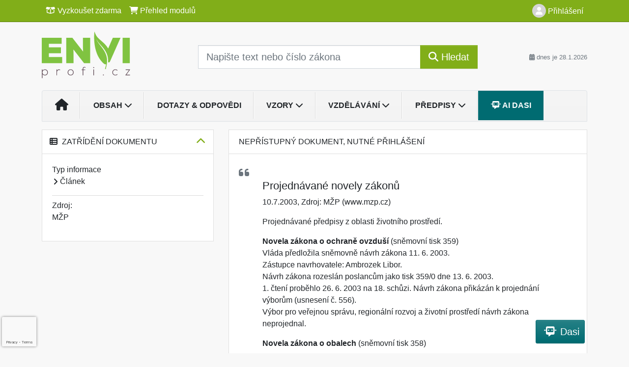

--- FILE ---
content_type: text/html; charset=utf-8
request_url: https://www.google.com/recaptcha/api2/anchor?ar=1&k=6Lc819AmAAAAAF4fYv3dDr0Zb7zNT2a2Cj51YcE9&co=aHR0cHM6Ly93d3cuZW52aXByb2ZpLmN6OjQ0Mw..&hl=en&v=N67nZn4AqZkNcbeMu4prBgzg&size=invisible&anchor-ms=20000&execute-ms=30000&cb=czs3dpdgs3dh
body_size: 48709
content:
<!DOCTYPE HTML><html dir="ltr" lang="en"><head><meta http-equiv="Content-Type" content="text/html; charset=UTF-8">
<meta http-equiv="X-UA-Compatible" content="IE=edge">
<title>reCAPTCHA</title>
<style type="text/css">
/* cyrillic-ext */
@font-face {
  font-family: 'Roboto';
  font-style: normal;
  font-weight: 400;
  font-stretch: 100%;
  src: url(//fonts.gstatic.com/s/roboto/v48/KFO7CnqEu92Fr1ME7kSn66aGLdTylUAMa3GUBHMdazTgWw.woff2) format('woff2');
  unicode-range: U+0460-052F, U+1C80-1C8A, U+20B4, U+2DE0-2DFF, U+A640-A69F, U+FE2E-FE2F;
}
/* cyrillic */
@font-face {
  font-family: 'Roboto';
  font-style: normal;
  font-weight: 400;
  font-stretch: 100%;
  src: url(//fonts.gstatic.com/s/roboto/v48/KFO7CnqEu92Fr1ME7kSn66aGLdTylUAMa3iUBHMdazTgWw.woff2) format('woff2');
  unicode-range: U+0301, U+0400-045F, U+0490-0491, U+04B0-04B1, U+2116;
}
/* greek-ext */
@font-face {
  font-family: 'Roboto';
  font-style: normal;
  font-weight: 400;
  font-stretch: 100%;
  src: url(//fonts.gstatic.com/s/roboto/v48/KFO7CnqEu92Fr1ME7kSn66aGLdTylUAMa3CUBHMdazTgWw.woff2) format('woff2');
  unicode-range: U+1F00-1FFF;
}
/* greek */
@font-face {
  font-family: 'Roboto';
  font-style: normal;
  font-weight: 400;
  font-stretch: 100%;
  src: url(//fonts.gstatic.com/s/roboto/v48/KFO7CnqEu92Fr1ME7kSn66aGLdTylUAMa3-UBHMdazTgWw.woff2) format('woff2');
  unicode-range: U+0370-0377, U+037A-037F, U+0384-038A, U+038C, U+038E-03A1, U+03A3-03FF;
}
/* math */
@font-face {
  font-family: 'Roboto';
  font-style: normal;
  font-weight: 400;
  font-stretch: 100%;
  src: url(//fonts.gstatic.com/s/roboto/v48/KFO7CnqEu92Fr1ME7kSn66aGLdTylUAMawCUBHMdazTgWw.woff2) format('woff2');
  unicode-range: U+0302-0303, U+0305, U+0307-0308, U+0310, U+0312, U+0315, U+031A, U+0326-0327, U+032C, U+032F-0330, U+0332-0333, U+0338, U+033A, U+0346, U+034D, U+0391-03A1, U+03A3-03A9, U+03B1-03C9, U+03D1, U+03D5-03D6, U+03F0-03F1, U+03F4-03F5, U+2016-2017, U+2034-2038, U+203C, U+2040, U+2043, U+2047, U+2050, U+2057, U+205F, U+2070-2071, U+2074-208E, U+2090-209C, U+20D0-20DC, U+20E1, U+20E5-20EF, U+2100-2112, U+2114-2115, U+2117-2121, U+2123-214F, U+2190, U+2192, U+2194-21AE, U+21B0-21E5, U+21F1-21F2, U+21F4-2211, U+2213-2214, U+2216-22FF, U+2308-230B, U+2310, U+2319, U+231C-2321, U+2336-237A, U+237C, U+2395, U+239B-23B7, U+23D0, U+23DC-23E1, U+2474-2475, U+25AF, U+25B3, U+25B7, U+25BD, U+25C1, U+25CA, U+25CC, U+25FB, U+266D-266F, U+27C0-27FF, U+2900-2AFF, U+2B0E-2B11, U+2B30-2B4C, U+2BFE, U+3030, U+FF5B, U+FF5D, U+1D400-1D7FF, U+1EE00-1EEFF;
}
/* symbols */
@font-face {
  font-family: 'Roboto';
  font-style: normal;
  font-weight: 400;
  font-stretch: 100%;
  src: url(//fonts.gstatic.com/s/roboto/v48/KFO7CnqEu92Fr1ME7kSn66aGLdTylUAMaxKUBHMdazTgWw.woff2) format('woff2');
  unicode-range: U+0001-000C, U+000E-001F, U+007F-009F, U+20DD-20E0, U+20E2-20E4, U+2150-218F, U+2190, U+2192, U+2194-2199, U+21AF, U+21E6-21F0, U+21F3, U+2218-2219, U+2299, U+22C4-22C6, U+2300-243F, U+2440-244A, U+2460-24FF, U+25A0-27BF, U+2800-28FF, U+2921-2922, U+2981, U+29BF, U+29EB, U+2B00-2BFF, U+4DC0-4DFF, U+FFF9-FFFB, U+10140-1018E, U+10190-1019C, U+101A0, U+101D0-101FD, U+102E0-102FB, U+10E60-10E7E, U+1D2C0-1D2D3, U+1D2E0-1D37F, U+1F000-1F0FF, U+1F100-1F1AD, U+1F1E6-1F1FF, U+1F30D-1F30F, U+1F315, U+1F31C, U+1F31E, U+1F320-1F32C, U+1F336, U+1F378, U+1F37D, U+1F382, U+1F393-1F39F, U+1F3A7-1F3A8, U+1F3AC-1F3AF, U+1F3C2, U+1F3C4-1F3C6, U+1F3CA-1F3CE, U+1F3D4-1F3E0, U+1F3ED, U+1F3F1-1F3F3, U+1F3F5-1F3F7, U+1F408, U+1F415, U+1F41F, U+1F426, U+1F43F, U+1F441-1F442, U+1F444, U+1F446-1F449, U+1F44C-1F44E, U+1F453, U+1F46A, U+1F47D, U+1F4A3, U+1F4B0, U+1F4B3, U+1F4B9, U+1F4BB, U+1F4BF, U+1F4C8-1F4CB, U+1F4D6, U+1F4DA, U+1F4DF, U+1F4E3-1F4E6, U+1F4EA-1F4ED, U+1F4F7, U+1F4F9-1F4FB, U+1F4FD-1F4FE, U+1F503, U+1F507-1F50B, U+1F50D, U+1F512-1F513, U+1F53E-1F54A, U+1F54F-1F5FA, U+1F610, U+1F650-1F67F, U+1F687, U+1F68D, U+1F691, U+1F694, U+1F698, U+1F6AD, U+1F6B2, U+1F6B9-1F6BA, U+1F6BC, U+1F6C6-1F6CF, U+1F6D3-1F6D7, U+1F6E0-1F6EA, U+1F6F0-1F6F3, U+1F6F7-1F6FC, U+1F700-1F7FF, U+1F800-1F80B, U+1F810-1F847, U+1F850-1F859, U+1F860-1F887, U+1F890-1F8AD, U+1F8B0-1F8BB, U+1F8C0-1F8C1, U+1F900-1F90B, U+1F93B, U+1F946, U+1F984, U+1F996, U+1F9E9, U+1FA00-1FA6F, U+1FA70-1FA7C, U+1FA80-1FA89, U+1FA8F-1FAC6, U+1FACE-1FADC, U+1FADF-1FAE9, U+1FAF0-1FAF8, U+1FB00-1FBFF;
}
/* vietnamese */
@font-face {
  font-family: 'Roboto';
  font-style: normal;
  font-weight: 400;
  font-stretch: 100%;
  src: url(//fonts.gstatic.com/s/roboto/v48/KFO7CnqEu92Fr1ME7kSn66aGLdTylUAMa3OUBHMdazTgWw.woff2) format('woff2');
  unicode-range: U+0102-0103, U+0110-0111, U+0128-0129, U+0168-0169, U+01A0-01A1, U+01AF-01B0, U+0300-0301, U+0303-0304, U+0308-0309, U+0323, U+0329, U+1EA0-1EF9, U+20AB;
}
/* latin-ext */
@font-face {
  font-family: 'Roboto';
  font-style: normal;
  font-weight: 400;
  font-stretch: 100%;
  src: url(//fonts.gstatic.com/s/roboto/v48/KFO7CnqEu92Fr1ME7kSn66aGLdTylUAMa3KUBHMdazTgWw.woff2) format('woff2');
  unicode-range: U+0100-02BA, U+02BD-02C5, U+02C7-02CC, U+02CE-02D7, U+02DD-02FF, U+0304, U+0308, U+0329, U+1D00-1DBF, U+1E00-1E9F, U+1EF2-1EFF, U+2020, U+20A0-20AB, U+20AD-20C0, U+2113, U+2C60-2C7F, U+A720-A7FF;
}
/* latin */
@font-face {
  font-family: 'Roboto';
  font-style: normal;
  font-weight: 400;
  font-stretch: 100%;
  src: url(//fonts.gstatic.com/s/roboto/v48/KFO7CnqEu92Fr1ME7kSn66aGLdTylUAMa3yUBHMdazQ.woff2) format('woff2');
  unicode-range: U+0000-00FF, U+0131, U+0152-0153, U+02BB-02BC, U+02C6, U+02DA, U+02DC, U+0304, U+0308, U+0329, U+2000-206F, U+20AC, U+2122, U+2191, U+2193, U+2212, U+2215, U+FEFF, U+FFFD;
}
/* cyrillic-ext */
@font-face {
  font-family: 'Roboto';
  font-style: normal;
  font-weight: 500;
  font-stretch: 100%;
  src: url(//fonts.gstatic.com/s/roboto/v48/KFO7CnqEu92Fr1ME7kSn66aGLdTylUAMa3GUBHMdazTgWw.woff2) format('woff2');
  unicode-range: U+0460-052F, U+1C80-1C8A, U+20B4, U+2DE0-2DFF, U+A640-A69F, U+FE2E-FE2F;
}
/* cyrillic */
@font-face {
  font-family: 'Roboto';
  font-style: normal;
  font-weight: 500;
  font-stretch: 100%;
  src: url(//fonts.gstatic.com/s/roboto/v48/KFO7CnqEu92Fr1ME7kSn66aGLdTylUAMa3iUBHMdazTgWw.woff2) format('woff2');
  unicode-range: U+0301, U+0400-045F, U+0490-0491, U+04B0-04B1, U+2116;
}
/* greek-ext */
@font-face {
  font-family: 'Roboto';
  font-style: normal;
  font-weight: 500;
  font-stretch: 100%;
  src: url(//fonts.gstatic.com/s/roboto/v48/KFO7CnqEu92Fr1ME7kSn66aGLdTylUAMa3CUBHMdazTgWw.woff2) format('woff2');
  unicode-range: U+1F00-1FFF;
}
/* greek */
@font-face {
  font-family: 'Roboto';
  font-style: normal;
  font-weight: 500;
  font-stretch: 100%;
  src: url(//fonts.gstatic.com/s/roboto/v48/KFO7CnqEu92Fr1ME7kSn66aGLdTylUAMa3-UBHMdazTgWw.woff2) format('woff2');
  unicode-range: U+0370-0377, U+037A-037F, U+0384-038A, U+038C, U+038E-03A1, U+03A3-03FF;
}
/* math */
@font-face {
  font-family: 'Roboto';
  font-style: normal;
  font-weight: 500;
  font-stretch: 100%;
  src: url(//fonts.gstatic.com/s/roboto/v48/KFO7CnqEu92Fr1ME7kSn66aGLdTylUAMawCUBHMdazTgWw.woff2) format('woff2');
  unicode-range: U+0302-0303, U+0305, U+0307-0308, U+0310, U+0312, U+0315, U+031A, U+0326-0327, U+032C, U+032F-0330, U+0332-0333, U+0338, U+033A, U+0346, U+034D, U+0391-03A1, U+03A3-03A9, U+03B1-03C9, U+03D1, U+03D5-03D6, U+03F0-03F1, U+03F4-03F5, U+2016-2017, U+2034-2038, U+203C, U+2040, U+2043, U+2047, U+2050, U+2057, U+205F, U+2070-2071, U+2074-208E, U+2090-209C, U+20D0-20DC, U+20E1, U+20E5-20EF, U+2100-2112, U+2114-2115, U+2117-2121, U+2123-214F, U+2190, U+2192, U+2194-21AE, U+21B0-21E5, U+21F1-21F2, U+21F4-2211, U+2213-2214, U+2216-22FF, U+2308-230B, U+2310, U+2319, U+231C-2321, U+2336-237A, U+237C, U+2395, U+239B-23B7, U+23D0, U+23DC-23E1, U+2474-2475, U+25AF, U+25B3, U+25B7, U+25BD, U+25C1, U+25CA, U+25CC, U+25FB, U+266D-266F, U+27C0-27FF, U+2900-2AFF, U+2B0E-2B11, U+2B30-2B4C, U+2BFE, U+3030, U+FF5B, U+FF5D, U+1D400-1D7FF, U+1EE00-1EEFF;
}
/* symbols */
@font-face {
  font-family: 'Roboto';
  font-style: normal;
  font-weight: 500;
  font-stretch: 100%;
  src: url(//fonts.gstatic.com/s/roboto/v48/KFO7CnqEu92Fr1ME7kSn66aGLdTylUAMaxKUBHMdazTgWw.woff2) format('woff2');
  unicode-range: U+0001-000C, U+000E-001F, U+007F-009F, U+20DD-20E0, U+20E2-20E4, U+2150-218F, U+2190, U+2192, U+2194-2199, U+21AF, U+21E6-21F0, U+21F3, U+2218-2219, U+2299, U+22C4-22C6, U+2300-243F, U+2440-244A, U+2460-24FF, U+25A0-27BF, U+2800-28FF, U+2921-2922, U+2981, U+29BF, U+29EB, U+2B00-2BFF, U+4DC0-4DFF, U+FFF9-FFFB, U+10140-1018E, U+10190-1019C, U+101A0, U+101D0-101FD, U+102E0-102FB, U+10E60-10E7E, U+1D2C0-1D2D3, U+1D2E0-1D37F, U+1F000-1F0FF, U+1F100-1F1AD, U+1F1E6-1F1FF, U+1F30D-1F30F, U+1F315, U+1F31C, U+1F31E, U+1F320-1F32C, U+1F336, U+1F378, U+1F37D, U+1F382, U+1F393-1F39F, U+1F3A7-1F3A8, U+1F3AC-1F3AF, U+1F3C2, U+1F3C4-1F3C6, U+1F3CA-1F3CE, U+1F3D4-1F3E0, U+1F3ED, U+1F3F1-1F3F3, U+1F3F5-1F3F7, U+1F408, U+1F415, U+1F41F, U+1F426, U+1F43F, U+1F441-1F442, U+1F444, U+1F446-1F449, U+1F44C-1F44E, U+1F453, U+1F46A, U+1F47D, U+1F4A3, U+1F4B0, U+1F4B3, U+1F4B9, U+1F4BB, U+1F4BF, U+1F4C8-1F4CB, U+1F4D6, U+1F4DA, U+1F4DF, U+1F4E3-1F4E6, U+1F4EA-1F4ED, U+1F4F7, U+1F4F9-1F4FB, U+1F4FD-1F4FE, U+1F503, U+1F507-1F50B, U+1F50D, U+1F512-1F513, U+1F53E-1F54A, U+1F54F-1F5FA, U+1F610, U+1F650-1F67F, U+1F687, U+1F68D, U+1F691, U+1F694, U+1F698, U+1F6AD, U+1F6B2, U+1F6B9-1F6BA, U+1F6BC, U+1F6C6-1F6CF, U+1F6D3-1F6D7, U+1F6E0-1F6EA, U+1F6F0-1F6F3, U+1F6F7-1F6FC, U+1F700-1F7FF, U+1F800-1F80B, U+1F810-1F847, U+1F850-1F859, U+1F860-1F887, U+1F890-1F8AD, U+1F8B0-1F8BB, U+1F8C0-1F8C1, U+1F900-1F90B, U+1F93B, U+1F946, U+1F984, U+1F996, U+1F9E9, U+1FA00-1FA6F, U+1FA70-1FA7C, U+1FA80-1FA89, U+1FA8F-1FAC6, U+1FACE-1FADC, U+1FADF-1FAE9, U+1FAF0-1FAF8, U+1FB00-1FBFF;
}
/* vietnamese */
@font-face {
  font-family: 'Roboto';
  font-style: normal;
  font-weight: 500;
  font-stretch: 100%;
  src: url(//fonts.gstatic.com/s/roboto/v48/KFO7CnqEu92Fr1ME7kSn66aGLdTylUAMa3OUBHMdazTgWw.woff2) format('woff2');
  unicode-range: U+0102-0103, U+0110-0111, U+0128-0129, U+0168-0169, U+01A0-01A1, U+01AF-01B0, U+0300-0301, U+0303-0304, U+0308-0309, U+0323, U+0329, U+1EA0-1EF9, U+20AB;
}
/* latin-ext */
@font-face {
  font-family: 'Roboto';
  font-style: normal;
  font-weight: 500;
  font-stretch: 100%;
  src: url(//fonts.gstatic.com/s/roboto/v48/KFO7CnqEu92Fr1ME7kSn66aGLdTylUAMa3KUBHMdazTgWw.woff2) format('woff2');
  unicode-range: U+0100-02BA, U+02BD-02C5, U+02C7-02CC, U+02CE-02D7, U+02DD-02FF, U+0304, U+0308, U+0329, U+1D00-1DBF, U+1E00-1E9F, U+1EF2-1EFF, U+2020, U+20A0-20AB, U+20AD-20C0, U+2113, U+2C60-2C7F, U+A720-A7FF;
}
/* latin */
@font-face {
  font-family: 'Roboto';
  font-style: normal;
  font-weight: 500;
  font-stretch: 100%;
  src: url(//fonts.gstatic.com/s/roboto/v48/KFO7CnqEu92Fr1ME7kSn66aGLdTylUAMa3yUBHMdazQ.woff2) format('woff2');
  unicode-range: U+0000-00FF, U+0131, U+0152-0153, U+02BB-02BC, U+02C6, U+02DA, U+02DC, U+0304, U+0308, U+0329, U+2000-206F, U+20AC, U+2122, U+2191, U+2193, U+2212, U+2215, U+FEFF, U+FFFD;
}
/* cyrillic-ext */
@font-face {
  font-family: 'Roboto';
  font-style: normal;
  font-weight: 900;
  font-stretch: 100%;
  src: url(//fonts.gstatic.com/s/roboto/v48/KFO7CnqEu92Fr1ME7kSn66aGLdTylUAMa3GUBHMdazTgWw.woff2) format('woff2');
  unicode-range: U+0460-052F, U+1C80-1C8A, U+20B4, U+2DE0-2DFF, U+A640-A69F, U+FE2E-FE2F;
}
/* cyrillic */
@font-face {
  font-family: 'Roboto';
  font-style: normal;
  font-weight: 900;
  font-stretch: 100%;
  src: url(//fonts.gstatic.com/s/roboto/v48/KFO7CnqEu92Fr1ME7kSn66aGLdTylUAMa3iUBHMdazTgWw.woff2) format('woff2');
  unicode-range: U+0301, U+0400-045F, U+0490-0491, U+04B0-04B1, U+2116;
}
/* greek-ext */
@font-face {
  font-family: 'Roboto';
  font-style: normal;
  font-weight: 900;
  font-stretch: 100%;
  src: url(//fonts.gstatic.com/s/roboto/v48/KFO7CnqEu92Fr1ME7kSn66aGLdTylUAMa3CUBHMdazTgWw.woff2) format('woff2');
  unicode-range: U+1F00-1FFF;
}
/* greek */
@font-face {
  font-family: 'Roboto';
  font-style: normal;
  font-weight: 900;
  font-stretch: 100%;
  src: url(//fonts.gstatic.com/s/roboto/v48/KFO7CnqEu92Fr1ME7kSn66aGLdTylUAMa3-UBHMdazTgWw.woff2) format('woff2');
  unicode-range: U+0370-0377, U+037A-037F, U+0384-038A, U+038C, U+038E-03A1, U+03A3-03FF;
}
/* math */
@font-face {
  font-family: 'Roboto';
  font-style: normal;
  font-weight: 900;
  font-stretch: 100%;
  src: url(//fonts.gstatic.com/s/roboto/v48/KFO7CnqEu92Fr1ME7kSn66aGLdTylUAMawCUBHMdazTgWw.woff2) format('woff2');
  unicode-range: U+0302-0303, U+0305, U+0307-0308, U+0310, U+0312, U+0315, U+031A, U+0326-0327, U+032C, U+032F-0330, U+0332-0333, U+0338, U+033A, U+0346, U+034D, U+0391-03A1, U+03A3-03A9, U+03B1-03C9, U+03D1, U+03D5-03D6, U+03F0-03F1, U+03F4-03F5, U+2016-2017, U+2034-2038, U+203C, U+2040, U+2043, U+2047, U+2050, U+2057, U+205F, U+2070-2071, U+2074-208E, U+2090-209C, U+20D0-20DC, U+20E1, U+20E5-20EF, U+2100-2112, U+2114-2115, U+2117-2121, U+2123-214F, U+2190, U+2192, U+2194-21AE, U+21B0-21E5, U+21F1-21F2, U+21F4-2211, U+2213-2214, U+2216-22FF, U+2308-230B, U+2310, U+2319, U+231C-2321, U+2336-237A, U+237C, U+2395, U+239B-23B7, U+23D0, U+23DC-23E1, U+2474-2475, U+25AF, U+25B3, U+25B7, U+25BD, U+25C1, U+25CA, U+25CC, U+25FB, U+266D-266F, U+27C0-27FF, U+2900-2AFF, U+2B0E-2B11, U+2B30-2B4C, U+2BFE, U+3030, U+FF5B, U+FF5D, U+1D400-1D7FF, U+1EE00-1EEFF;
}
/* symbols */
@font-face {
  font-family: 'Roboto';
  font-style: normal;
  font-weight: 900;
  font-stretch: 100%;
  src: url(//fonts.gstatic.com/s/roboto/v48/KFO7CnqEu92Fr1ME7kSn66aGLdTylUAMaxKUBHMdazTgWw.woff2) format('woff2');
  unicode-range: U+0001-000C, U+000E-001F, U+007F-009F, U+20DD-20E0, U+20E2-20E4, U+2150-218F, U+2190, U+2192, U+2194-2199, U+21AF, U+21E6-21F0, U+21F3, U+2218-2219, U+2299, U+22C4-22C6, U+2300-243F, U+2440-244A, U+2460-24FF, U+25A0-27BF, U+2800-28FF, U+2921-2922, U+2981, U+29BF, U+29EB, U+2B00-2BFF, U+4DC0-4DFF, U+FFF9-FFFB, U+10140-1018E, U+10190-1019C, U+101A0, U+101D0-101FD, U+102E0-102FB, U+10E60-10E7E, U+1D2C0-1D2D3, U+1D2E0-1D37F, U+1F000-1F0FF, U+1F100-1F1AD, U+1F1E6-1F1FF, U+1F30D-1F30F, U+1F315, U+1F31C, U+1F31E, U+1F320-1F32C, U+1F336, U+1F378, U+1F37D, U+1F382, U+1F393-1F39F, U+1F3A7-1F3A8, U+1F3AC-1F3AF, U+1F3C2, U+1F3C4-1F3C6, U+1F3CA-1F3CE, U+1F3D4-1F3E0, U+1F3ED, U+1F3F1-1F3F3, U+1F3F5-1F3F7, U+1F408, U+1F415, U+1F41F, U+1F426, U+1F43F, U+1F441-1F442, U+1F444, U+1F446-1F449, U+1F44C-1F44E, U+1F453, U+1F46A, U+1F47D, U+1F4A3, U+1F4B0, U+1F4B3, U+1F4B9, U+1F4BB, U+1F4BF, U+1F4C8-1F4CB, U+1F4D6, U+1F4DA, U+1F4DF, U+1F4E3-1F4E6, U+1F4EA-1F4ED, U+1F4F7, U+1F4F9-1F4FB, U+1F4FD-1F4FE, U+1F503, U+1F507-1F50B, U+1F50D, U+1F512-1F513, U+1F53E-1F54A, U+1F54F-1F5FA, U+1F610, U+1F650-1F67F, U+1F687, U+1F68D, U+1F691, U+1F694, U+1F698, U+1F6AD, U+1F6B2, U+1F6B9-1F6BA, U+1F6BC, U+1F6C6-1F6CF, U+1F6D3-1F6D7, U+1F6E0-1F6EA, U+1F6F0-1F6F3, U+1F6F7-1F6FC, U+1F700-1F7FF, U+1F800-1F80B, U+1F810-1F847, U+1F850-1F859, U+1F860-1F887, U+1F890-1F8AD, U+1F8B0-1F8BB, U+1F8C0-1F8C1, U+1F900-1F90B, U+1F93B, U+1F946, U+1F984, U+1F996, U+1F9E9, U+1FA00-1FA6F, U+1FA70-1FA7C, U+1FA80-1FA89, U+1FA8F-1FAC6, U+1FACE-1FADC, U+1FADF-1FAE9, U+1FAF0-1FAF8, U+1FB00-1FBFF;
}
/* vietnamese */
@font-face {
  font-family: 'Roboto';
  font-style: normal;
  font-weight: 900;
  font-stretch: 100%;
  src: url(//fonts.gstatic.com/s/roboto/v48/KFO7CnqEu92Fr1ME7kSn66aGLdTylUAMa3OUBHMdazTgWw.woff2) format('woff2');
  unicode-range: U+0102-0103, U+0110-0111, U+0128-0129, U+0168-0169, U+01A0-01A1, U+01AF-01B0, U+0300-0301, U+0303-0304, U+0308-0309, U+0323, U+0329, U+1EA0-1EF9, U+20AB;
}
/* latin-ext */
@font-face {
  font-family: 'Roboto';
  font-style: normal;
  font-weight: 900;
  font-stretch: 100%;
  src: url(//fonts.gstatic.com/s/roboto/v48/KFO7CnqEu92Fr1ME7kSn66aGLdTylUAMa3KUBHMdazTgWw.woff2) format('woff2');
  unicode-range: U+0100-02BA, U+02BD-02C5, U+02C7-02CC, U+02CE-02D7, U+02DD-02FF, U+0304, U+0308, U+0329, U+1D00-1DBF, U+1E00-1E9F, U+1EF2-1EFF, U+2020, U+20A0-20AB, U+20AD-20C0, U+2113, U+2C60-2C7F, U+A720-A7FF;
}
/* latin */
@font-face {
  font-family: 'Roboto';
  font-style: normal;
  font-weight: 900;
  font-stretch: 100%;
  src: url(//fonts.gstatic.com/s/roboto/v48/KFO7CnqEu92Fr1ME7kSn66aGLdTylUAMa3yUBHMdazQ.woff2) format('woff2');
  unicode-range: U+0000-00FF, U+0131, U+0152-0153, U+02BB-02BC, U+02C6, U+02DA, U+02DC, U+0304, U+0308, U+0329, U+2000-206F, U+20AC, U+2122, U+2191, U+2193, U+2212, U+2215, U+FEFF, U+FFFD;
}

</style>
<link rel="stylesheet" type="text/css" href="https://www.gstatic.com/recaptcha/releases/N67nZn4AqZkNcbeMu4prBgzg/styles__ltr.css">
<script nonce="VEjxypZDJtQIkzjazUpQ2w" type="text/javascript">window['__recaptcha_api'] = 'https://www.google.com/recaptcha/api2/';</script>
<script type="text/javascript" src="https://www.gstatic.com/recaptcha/releases/N67nZn4AqZkNcbeMu4prBgzg/recaptcha__en.js" nonce="VEjxypZDJtQIkzjazUpQ2w">
      
    </script></head>
<body><div id="rc-anchor-alert" class="rc-anchor-alert"></div>
<input type="hidden" id="recaptcha-token" value="[base64]">
<script type="text/javascript" nonce="VEjxypZDJtQIkzjazUpQ2w">
      recaptcha.anchor.Main.init("[\x22ainput\x22,[\x22bgdata\x22,\x22\x22,\[base64]/[base64]/[base64]/[base64]/[base64]/UltsKytdPUU6KEU8MjA0OD9SW2wrK109RT4+NnwxOTI6KChFJjY0NTEyKT09NTUyOTYmJk0rMTxjLmxlbmd0aCYmKGMuY2hhckNvZGVBdChNKzEpJjY0NTEyKT09NTYzMjA/[base64]/[base64]/[base64]/[base64]/[base64]/[base64]/[base64]\x22,\[base64]\\u003d\x22,\[base64]/[base64]/wo3Csi5xP8OtbCx9w5vDgXbDs8Ovw6NpwrjCuMOiHWtBasOOwoPDpsK5McOxw6Frw7sTw4dNEcO4w7HCjsOyw4rCgsOgwocEEsOhOWbChiRPwoUmw6pzFcKeJCtBAgTCkMK9Vw5qDn9wwpEpwpzCqDPCpnJuwo8+LcOfTMOAwoNBbcOmDmk8woXChsKjRsOrwr/DqkdKA8KGw4zCvsOuUBTDksOqUMO7w5zDjMK4HMOKSsOSwrjDu20Pw78ewqnDrl5HTsKRbzh0w7zCuC3CucOHSsOvXcOvw6vCt8OLRMKkwqXDnMOnwrNnZkMrwrnCisK7w5FKfsOWTcKDwolXS8KlwqFaw6/Ck8Owc8Ogw47DsMKzKW7Dmg/Dg8Kew7jCvcKTa0twO8O8RsOrwpgkwpQwMlMkBDhiwqzCh3PCu8K5cTzDs0vClGsyVHXDhC4FC8KiSMOFEGvCjUvDsMKCwo9lwrMxFATCtsK8w4oDDErCthLDuFJpJMO/[base64]/DisKxdS5RF8OsLsOYDXTCu8OiwoRqCMO0MwsPwrDCs8OqZ8OAw7TCoW/CmVgmGSYORVDDqcKfwpLCqG82WsONJ8OPw5bDrsOZBcOnw7U+E8O3wpsQwq9owo/ChcKJBMKlwqfDgMO1XcO6w43DiMOxw6/DgnvDgx9Mw4tmAMKtwr7CtsKuTMKww7fDlcO7OCYSw7/DrMOjIsKBRcKnwrEgYsOhNcK+w65lScOBAxx0wrDCscOoGRpjC8KIwqTDnwprSALDnsKIL8O6dEc6RUTDpMKBPBcfTUI3L8KTe3vDmMK5csKQBMOrwojCsMO2QyLCgGVEw4rDpcOgwpjCg8OqdVrDkWfDgsKdwqQ/RS3CscOdw5nCqcKiBMKpw7UEUFLCsSFAXiPDscO0JyrDvnTDuSxhwpFrcgLCsHEFw7jDrwssw7bDhMKnw6zCvCLDqMK5w5dowrHDvMOAw6EOw6ZnwpbDvzjCvcOXZBBRCsOUJDstLMOiwoHCvsOxw7vCvcKzw53Cr8KgST7DkcO/[base64]/DkMOkJcK2wqDCgMKIZSvDvWHDtsKjSsKYworCqDVww7PDoMOjw6dUXMKCA33DrcKxUl1ywp/CkxZeG8KUwqdCRsKaw6tNwps9wpYZwrwNLcKhw7jCoMKSw6nDrMKLDx7DtWLDqxLChjNAw7PCijk/OsKow4N7PsKiJwR6MT58V8KgwrLDnsOlw7zCk8K0CcOdCVhiOcKeSigxwonDhsKPw6HDi8O6wq9bw7xSOcKDwrPDuy/Ds0oAw5dVw4FiwoXCt2kRJ3JHwrhdw5bCj8KSQ1gGXcOcw7sWMUJ7woNTw7UALVcQwrnCiHrDgXM6SMKiahHCmcObOnxtGH/DhcOswrTCuwQCeMO0w5rCghtoJ3zDiSrDt10Lwp9NLMK3w6rCqcK+Lxolw4jChg3CiDBawp8Nw43CnF48WDsnwrrCs8KWJMKuHRHCtXjDqMK2wpLCp2htWcKeQFbDtCjCnMOfwoZ6aB/CvcK9bTI7LSHDscO7wqpyw6LDhsOHw6rCm8OMwo/CjwXCoG0OKkJNw53ChcOxJyLDqcOSwqdbw4HDmsO5wobCpMO8w5bClsONwpPCicKkOsOrd8KUwrzCj116w5jCpQcbUMOoIg8SEsO8w6xywppmw5jDlMOxH3xnwq8mYMO/wqJ8w5HCi1HCr1fCh0BvwqnCqF9Tw4d4CGXCmHvDgMOXFMOuajYiWcKQesOwM2jDjR/CvMKsThrDrsONwrnCoyUBb8OjZcOdw5csY8KIwqvCpAwpw5/CmMObJRzDsxXDpMKlw6DDuDvDomQJfMKSMwDDjUfClMOaw4cuPcKHKTUSScKDw4/CpyrCvcK+DcOUw6XDlcK6wp1jcgjCrQbDkTgawqR5wr/DgMKGw4HCkMKywpLDgDhrTsKWRUwkQm/Di1p/[base64]/wrgjIMOyEMKJDsKyRD4yCMOVDEhWMhrCmgDDsBdDFsOJw6fDmMOww4AQMG7DrEEhwojDtBnCnEJ9wp3DmMKiMCLDhwnChMOjJmHDtlDCtMOjFsOiQMOhw4/[base64]/[base64]/CgizDsVBawoTCu1HCuCrCu8K9w5wewoEhP3seD8OQw6/[base64]/CnwTCq1/Cs3pUDsKTYMOeIl3DtcKkworDvMKCXQ7CmE0aAsOIUcOlw5p7w5TCs8ObN8O5w4jCjTTCoC/Cq2kDfsKfUDM7w5XCn15lTsOgwqPCmHLDqAcrwqxxwoY+CEzCjX/Dp0jDhQbDpVjDjDDCqsO3w5Mrw4N2w6PCpn5vwohfwp/[base64]/Cl8OUb8O2acK5w5jDmMKfwpo8w50fw5vDuXEJwpXCjQzCsMKWwr9YwpDCsMOCTEHCpcOsEwbDr17CjcKzPnHCoMOsw6XDsHUQwpRTw6Z+FMKgFll3UzQGw5VawrvCsi8xTsKLMMK4acOSw6XCksO/PCrCvsONZsK8HMKXwr8ow6trwpfCpcO4w7IMwp/DisKLw7sbwpjDrmnCuzAYwqgvwo9ew4/[base64]/DksKVw6Ekw7HDlR7DngF/wpHDti94P0AQwoUDwpTDg8Kvw48Fw51eT8KNdlk2MxV4Rl/CsMOrw5RAwogTw5jDs8OFEsOdXcK+HE3Cjk/DtcK8SlomCGFUw7wKFX/[base64]/[base64]/wo/CuCwQwqsjI2fCvcO4w5nCgk3CgyPDrwhew4nDssKRwocaw4p6PhfCv8Kuwq7DocOcb8KbCMOhwoYSw6ZtUyzDtMKrwqvDkCAad1zCoMOGcMO3w6FzwrvDulYYDcKJJcOsOmXCuGA6Sn/DqlvDjsOHwrsgMcK1AMKgw4I5NMKDO8O7w5zCvWTDkcOCw5sobsOFVDY8BsK1w7vCp8ONw7/[base64]/DgcKyW8Ocwo4Pw4MkCW3Dt8KTPhs/fh3Cj1HDpsKIw5fCn8Oaw6XCq8O2ZcKbwq/DnSPDghHCmmMcwrbDtsKkQ8K1BMKmHkczwoQ3wq4icTTDmhtUw57Ci23Cu01rwpTDpSDDp35ww6HDuT8iwqMSw6zDjBDCrxwXw6TCgSBPI3A3XXrDjzMHLcOlFnnChsOiAcOwwrx8H8KRwpnCgMOCw4DCmBvCplwhOXg6BnJlw4jDhTphSh/Dpm1Swr3Dj8O6w5IuTsO4wrHDkRtyHMKEQyrCuGvDhmJswrTDgsKrPBVEw6fDtDDCv8OzC8KRw4MfwoIdw48YWsOxBsKkw63Ds8KPDzFGw5HDpMKrw5kVMcOGw6/CikfCpMOkw7w0w6LDvsKTw6nCncKMw5fDksKfw5ZWwpbDk8Ohc3gQZMKUwp7DjMOIw7kKHDsfwqlecV/DrhDDrsKLw53Cg8KpCMK+dhTCh1cPw4x4w7FwwqHCpQLDhMOHUAvDoX/DgMK/wpDDhQDDqmvCj8Opw7FcLFPCr2khwpEAw5srw4NeAMKJFh14w5TCrsKgw4PCuwXCtibCrTrCk1rCsEdPAsOTXgRAKsOfwoLDiyhmw7XDuxfCtsOVBsKFcn7CjMK6wr/DpCXDkyVkw7TCuhtLY3pNwodwNsOpFMKXw63CnkfCm3DDqMKKXsK/SAJYVUE7w5/DksOGw4nCoxxofSbDrUQOAsOPVQ9VckTDkmzDhn0uwrQEw5cKPcKCw6Vgw6ktw6hCQMOHSjMgGA3CpmPCrDEWXiE6AjnDpMK2w7INw6XDocO1w7hywoTCn8KROCF5wrnCtBfCsmlpcsKKSsKJwp/Cj8Kzwq3CtMO7YlLDmsKhRFfDvzN2YG9iwoddwoomw4/CrcK7wqXCk8KkwqcnfB7DnUYhw6/ChcKgbyM1w4xlw6QAw5rCssK3wrfDuMO0b2lPwpQ1wo16SzTClMKww64EwoZowohtcTnCs8KfBhILDxzCncKfKsOGwqDCkMOabMKww4MkOMKowrkZwr/Dq8KUSGZNwoULw4Z2wpM/w4nDlsKcWcKSwp5cWFPDp0MIwpMONw5Zwqppw5PDgsOfwpTDt8OBw5oxwpZ5KH/DucORwoLCqUfDh8OYSsKEwrzCg8KUVsKKDMOLXDbDucKHRW7DgcK8E8OZWEjCqsO0cMOvw5ZWR8Kiw7jCqFZDwrQ+ZjYfwpDDt07DksOCwoPDv8KPCwdMw7rDj8ONwqHCo3/CnzVxwp1IZsO6RsO5wo/Ct8KkwrTCm1vCusO4dsKwO8KRwqPDnWdmNUZ3fsKoW8KuOMKEwrnCrMOSw40Aw48qw4PCqAxFwrvDkkLDl1HCjV/CpWQ6wqDCncKuJMOHwoxjNggWwrbCqcOgCVfCoUZzwqEkw6R+NMOPWk8xTMK3P1zDhgNYwoYMwpTDv8OKcMKfM8OXwqV0wqrCn8K4ZcKNXcKuQ8K8J0Q4wprCssKDLFjCnkDDpsOaQl8GVA0aBhnCu8O+NsOgw7hXFMKhw59FG2TCuyPCr1DCsH/Cr8OcZBfDssOPHMKrw7wCZ8KhLjvCmsKhGgA7UsKGKw5/wpdNZsKmInbDrsKsw7fCqzcyBcKJRTRgwrkJw5rCm8KHBcKLXsKEw7p9w4/DrMKlw5TCpiMDIcKrwr8bwpzCt29xwp/CiBnCksKrw50ywo3DolPDugJhw59vc8Ksw7HClxfDvMK7wrrDm8Oyw5kqCcOswqc8E8K7dsKPbsKAwqXDuQYgw7cSRBAoFUgeTC/Ds8KcMhrDisOXfsOlw57CuxLDiMKbQA1jKcO8Xjc5TcOcdhfCiBtDFcKww5bCkcKTIgvDiF/[base64]/wrdYw7pNworDrgw1WG/Clm0DUsKLBcKXwrrDpzHCsxLCvSgLFMKvwoVVVTzCssO4wrLCiSTCucKNw5PDm2lsBQDDti3Dg8Klwpcsw5DDq1trwrzDuGkgw5rDmWwIN8K8Z8KTOcKEwrhRw63CrsO3NSXDqwfDlm3Col7Dih/DkVjColTCtMOvG8ORZcKGDcKoYnTCrXF/wpzClEcoGGdCDEbDgz7CozXCqMOMTH5Aw6d6wrQBw7HDmsO3Qk8Yw57CrcKawpbDqsKRw67Dm8K9YAPClTcsVcKMwo3DiBo7wqhpNjbCkn82wqXCr8KTdR/[base64]/w7zDkjvDusOCwpzDmMOIw5LCuMKRwqFiecKPHgnCk8OVX8KXfMKRwrwBw5bDhXA6wrHClXVzw5nDi3QhTijDtRTCtsOLwqzCtsOuw7UdSTRLw67Cp8Kkd8KVw4FnwqrCsMOrw7LDhcKuNsOaw7/[base64]/CiCHDpsKzw4IQCBYFw4UXw4EnFCHCtsOww6ksw4h7Nw/DjsKkYcKNUVI+wotWNkjClcKdwq7DiMO6bn3CtzzCoMOVWsKJPsKvw5XCmcONAkJEw6XCiMKVSsKzIjbDr1bClMO9w4EVDkPDgQHCrMOcw6DDsU09KsOrw6MAw4EJw4IOeDhmIFQ6w4/DtgUkBsKXw6ptwphgwqrCnsK3w5LCtF8awr4ow4MWQUJ7wqd3woY6wrnDtDE3w5HCrcOMw5dVWcOpc8OHwqIVwp3CjDLDjsO0w5nDpsK/wppWY8Kgw4QgdMKewobDocKPw55tTMK8wqFTw7/[base64]/DhmbCv8KBf1JgwpY7w67CokPDtnvCoHUFw6BvAyrDvsOTwrLDm8ONVsOuwpPDpTzCjTcuaC7CmUgZb0ojwofCj8O2d8Onwq0ewqrCsWnCgcKCQG7ClsKVwobCvlx0w44cwrLDoWXDrMOcw7EBwox8VVzDpAXDiMOFw4EQwofCksKlwq/[base64]/DqsKnWyzDkUbDicK3fMKKMDYJEyTDjl8IwqfChsKgw5zCrMOowpvDuxnCj3zDrFXDhyLDqsKgXcKfw5AKwpx/a0NXwrXDjE9bw78KKmZ9wpx3WsKaITvCoFV9wqwre8K0eMKHwpIkw4vDscOdQ8OyFMO+DU81w7/Cl8OZR1lfbMKfwrAFwpTDoCDDiV7Dv8KGwqs0UTE2TSwfwrNew7gGw6ZSw79SEX4pI2DCg1hgwpxJwo9Fw4bCucOhw7fDoXPCrcKRFhzDumvDk8Kxwo93wo8NQjLCo8KaGwBYUEN7UQ/DhkA2w7bDjsOdCcOUfMKSegxyw64ewonDp8Oywrd1EMOSwp9Pe8Ocw4g7w7AIcGoYw4DChsOawrLCocKTccOyw5UYwr/DpMO2wrxcwoIbwrDDllASaznDqcKHU8KHwppaYMO/f8KZRTHDq8OEMncgwqnCjsKLQsKnVEvDvhfCocKnYMKgAMOhRMOzwrYmw57Djmlaw6M6fsOWw7fDqcOXLy8Sw4/DlcOlU8KcVUshwpVCZ8OOw5NYXsKpY8OOwptMw7/CgHpCOMKtOcO5PxrDgsKPU8Oaw5nDsQgZGyx3RhkAOCEKw7vDiwt3RcOJw6vDscKVw5XDpMO1OMOpwqfDgsKxw4bDsyg9UsOTVC7Ds8O9w64Qw4rDuMOkEMK8RyrCgBTCgE8ww5PDlsKhwqMXMV55DMKHbg/[base64]/CvsKcwrBDw6fDkEfCq3nDijgrWsOuHAJIX8KAFMKQwpLDnMKDY3Bcw6LDrMKjwpNCwrfDsMKHSkDDmMKgdkPDoGAkwoElesKyP2Jdw6dkwrE8wrDDix3CridXw5LDisKcw5FsWMOqwp/DssODwr/CvXPCoyMTcTPCvcOASD8sw6tbwpIBw6vCvFV1AMK7cCIBS1XChsKLwpDDvDZ9wpEtcF8qA2dqw71+VSlnw4cLw4VQJkFYwp/DjMO/w63CjsKaw5BtGcOgwqPCuMKGMxjDsmDChsOXA8O2UcOjw5PDpsKucDpbS3HCm0sjF8OTSsKdcXkod3IMwpZ4wqPCl8KQSBQWSMK0woTDhsOOKMOZwpXDpMKFH17DjEQgw4MNAUhfw6dww7rDucK4DsKkcR4pcMK6w44UY3xQW2fDlsO/[base64]/DsOoN0vCs8OfYcOvHVZIw7BZw7vCggvDs8KGw69RwqQTX2tXw4XDj8Oew5rDvcO1wrfDq8KDwrYbwoV6G8KSaMOpw67Cr8Kfw5nDh8KEwpUjw6fDg21yOW8nfMOvw6IRw6TCrXTDnirDiMOfw5TDhwXCuMOLwrlow5nCmknDhiAZw5RTGsKDU8KieG/DhMKBwrhWB8OUSDESacKdw5BCw4/CiFbDi8OBw6kcBnsPw6FpYEJJw4pVUcOgDFfDmcKLT0nCmsOFBcO1YwDChFDDtsO9w5LCu8K8NQxNwp93wrljDXF8BcKdIMKOw7XDgsOjBWrDisOUwrEDwpkHw49awoDDqcK4YMOMw5zDpG/DnHHCpsKfIMKYER05w5fDicKUwqbCixtkw4TCusKRw5c3GcOJI8O0BMOxXRR6a8Ozw57CqBE8PcOac19pR2DCkjXCqMK1GChdw4XDmycmwqB/ZXHDg3g3w4rDrzDDrAsUQGh0w57CgRFkbMO8wpMgwrTDnT0cw5/Dn1NDSMOBAMKzXcOGV8O/aXnCsSl7w7LDhGfDkilDfcK9w61NwozCusOZdMOoJVnCqMK1YcO/TcKXw43DqMK2ahInKcOUw63CllbCrlFdwrEKTMKbwqPCpMOxHQxcLcO9w6HDllUjUsKjw4rCnVrDuMOIw7tTQyJiwpPDkX/CssO2w6YMwonDp8KgwrHDq14YUXXCmsKNBsKjwpvCsMKPw7s3w4zCicKVNnjDsMKIfALCu8OOdQnCgVPChsOVYwvDqhvDtcKOw59bAsOpQcKIPMKpByrDv8OXR8OoO8OlXcKiworDhcK7QxZyw4bCssODCUvCoMO/G8KjBsO6wrh9wqZXccKQw5XDlsOufMKoGizCnV7CgMOGwp0zwqwYw7xOw4fCvH7DsHDCjSPCrj/DjMOVZsOQwqnCtsOgwpXDlMOEw5XDpU0ldMOXSmrDvCpqw4TCrk1Ww6cmE1DCtxvCsF/Ci8O6JsOlJcOFfsO6Rzx/C2o5wppCFcOZw4vCoHgjw6saw53DgcKdasKGw5BNw5rDtSjCtQo1MgbDjmvCqgU/w6tHw41WUFbCtsO8w5fCvsKtw4gKw73DqMOTw6RNwpY6TcOiA8OyFMK/TMOAw77DtsOIw5bClMOPCGNgCztQwpTDlMKGM2LClXJtMcOAG8OPwqHCq8OVBMKIeMKzwobCosO5w57Dm8KWFR4NwrsVwpQ6bcKKPMOfe8KMw6gWMcK/L0fCoXfDmsKew6woeVXDuWLDicKIPcOmb8OyTcO9w6l1XcKrMDZndSHDmznDl8OYw6MjG3rDr2VxaCc5YzseZsK9wp7DoMKqdcOPWmILPX/CqsOFbcO5L8K4wpkiBMOBw61mCsKmwoU3NB1VNmkdWEkSc8OVHXzCsEfCkSsRw59RwoPCucOMF1AWw7tFZcK5w77CjsKcw6zCvcOuw7fDtcObOcOuwqsUwoXCrUTDqcKqQcO2b8OHfgHCgEthwr88LcOBwrPDiHtBwrUhTMKlCR/[base64]/bMKZMnLDm8O8YVkvZmLDmn/DmMOgw704wpHDncKewpgEw6QEw5XCkAbDlcKdTlTDnlHCn0Erw6HDqsK2w6RlVMKDw4/DnV89w6DCs8KGwpkBw6vCpHpJKcONRD7DlMKOIsOTw6c4w4cqO3nDosKkID3CqGp1wq8qVsOMwprDpQvCocKGwrZ0wqzDmzQ1wq8nw57DnzPCml3Du8KJw5LComXDjMKDwp3Dq8Ohw5sCw6PDiA9Pd2powqYZX8KwSsKBHsOxwrtlDSfCvGPDkQ3DqsKjE0/Dt8Okwr3CqC07w6zCv8O1AyzCmn8VbsKPeTLDrUgVLUtYLsOSLkQ3GUzDiVbDsmjDv8KVwqDDtMO4aMOzLHXDt8OxXXNTAcKVw7YqEF/DiiceNsKKwqTCk8OqbsKLw53CsHbCp8Oyw4AVw5TDoRDDlcKqw4xCwrhSwprDq8OuQMK+w45gw7TDmn7Dl0Fgw5LDkl7ConLCvMKCF8OWU8KuDUpGw7wQwpwzw4nDlwMQNi0vw6w2IcK7JT0Cw77CvT0gDC/Dr8OlV8Omw4hyw7LCscK2bMO3w57CrsKPTFXChMKubMOlwqTDg0gRw448w7bDv8OuVn4qw5jDpREuwobDtFbCrD8/ZmzDvcK8w6DCgGoPw6jDh8OKGgNFwrHDsyQ2w6/[base64]/DpMKXwqoAXcOOfgk2wqg9w5/CrsK8aQ03JyIEw5pYwrwlwrDChWzCpsOOwo83AsKBwofCnWrCvxXDr8OVZS3DtgNHLzXDkMK+QCplSSjDv8OXcBQ4T8Ohw7UUHsOqwqnDkw/Dt0UkwqVRM1o+w7kVWDnDgUjCpmjDgsOpw7PCug8OPFTCjW07w5TCtcODZ0d2GBTCtygId8KWwq3Ci1vDtTzCj8O/woDDjzDCknPCncOQwobDs8Kab8O4w7VYJDYGZ37CmALCsWhcwpDDr8OMWic3EsOFwqjCv0PCryhjwrPDuE0ncMKaBVXCqAXCq8K2HMOzJDHDvcOBdsKgPMKkw63DqSM5HDTDsGYUwo1/wp7CscKnfMKkG8K9EsONw67DtcKFwo52w4Egw53Dh3DCsTYZIUlPwoAzw77ClVdbTnh0dBhnwqEXKFJrIMOhworCqwDCmCsbN8Odwpknw6cqw7rDv8OjwppPLErDtMOoOgnCvhxQwoZLw7PCmsO5RsOsw7Aswq/Ch3xhOcO6w77DhmnDsjDDg8K+wohFw6h9dmJowoPCtMKJw7nDt0F/wozCvMOIwrFEcRpjw7TDj0bCmytmw7bDjRHDjDdEw7PDgxnCrlADw5rCkTbDk8OqJsO4WMK/[base64]/wofDu3w0dHRaw60zw4BdNsOQJsOZHj7DmcOfZ1jCkcKKJVLDn8KXEiBORRUId8ORwoMuLiotwo5QIjjCp242FAdOcW8xYmXDocOYwr3Dn8OybcO8AGbCiTXDisO7acK8w4DDlAEDLAt5w4LDmcOKW2XDhsKzwoFJVcOCw6oewo/[base64]/[base64]/DnS4DLcOxw4HCjQPDujofw6UHwozDqcKnw5h+TmZYBsOtXMKKKcOXwp9hw6PCk8K6w5AbFxgOEMKVWhsJJyAEwp/[base64]/CrMKDDUbDiyLDtcKjw6QhwqPDgcKhwqdXw4A2DU/Dm0bCnHzCjsOWJcOxw4UnKx7DmcO9wr8TAlHDlsKsw4vDjSXCusOTw6PCm8OuaEZySsK2AgDCu8Omw54HCMKZw7tnwpc0w5bCmsOCPWnCm8ObagwXScOlw5pqMEtxTH/DlnzCgHJOw5dTwqZZDio/[base64]/F8OAwoHCsWE+wrvCr8ONw61MDilGwqXDjMK9fzxDQ0fDkcOMw4zDnip7d8KfwqHDvsOAwpDCgMKGLSjDsWPDl8O/OsOaw55OSVocXxPDgW5fwq3CiHw6L8KwwqHCl8OmDTwHwqp7wofCpCXCu29DwoJKW8OOD0xdw7DDkwPCoCNzIG3CvwIySsKgacKEw4HDl0BPwrx8ZsK4w7TDlcKzXsKuw6/DssK6w5dnw7AtYcKGworDlMKmKSFJZcObbsOmMcOfwp51H1lXwpYww7kJdWIgGyrDqGtsD8KZSHMHW2lxw5UZC8KUw4TCk8OiOh4Cw70VJ8OnNMKDwrM9RHTCsk89XcKbdCnDtcO4GsOjw59CYcKMw7DDnho8w4Aaw5ROR8KiGQDCpsOqGMKfwr/Dn8KKwoAKREXCgg/CrQV0woVXw4/CgMKjY2PDrsOqMkPDv8OYQ8K+AAjCuDxIw7FjwrHCpBkOGcOJMAM1wqoCd8KKwpTDtEPCjGjCrSTCrMOgwrzDocK7XcO1X0Qcw55yZG5cQsOhTnLCvcKjKsK8w5QDO2PDlnsDSV7DucKuw5g8RsKxcTRxw416wptIwoBZw7LCt1jCgMKqKzECacOSWMO3YMKWS3VSwq/Dm11Sw7QYXlfCtMONwpRkUxBxwoQVwqXCn8OxKcKnAjMsRHPChsKAZsO1dMOYc3cfOFHDqMK1VMOZw5rDlzfDuXNHf3/DsTsLYEo2w4PDtRfDkRPDi2jCmcOuwrPDqsOqMMOSCMOQwqxwa19BesKYw7zCh8KeXsO5aXBZMMKVw5t4w7fCqERhwofDucOMwp8swqlQwofCsGzDrGbDo2TCj8KVScKweD9iwqvDg1LDnAp3f2XCnzjCgMK/wpDDscKHHFRuwqLCmsOqMEnDicOlw7dowowRY8KqcsOLC8K0w5Zya8Owwq8rw6XDuxhKSBw3PMODw7Qdb8KKRCI7Ll4iScKWYcOiwp8qw7M/wpRKeMOyMMK/GcO2EWPCoS5bw6Jaw5XCvsKyUBZFVMKewqA6AUrDqnzCihnDu3puDjbDtglqVMKaB8K2RlnCusKAwozCkG3Du8O1w7ZKcyx2wrF4wqPCg2hBw7LDg3kLZxrDs8KEMRhZw5ZHwpwjw7fCgCpTwqvDlMOjBzMVASh/w6dGwrHDkQo/a8OKVDwHw6/CvsKMc8OVIVnCo8OrAcKewrfDq8OEQD9/[base64]/[base64]/w57DtsK8b8O6w6sywq/Cm8OcP8ONw4zCoBrCmCvDoEk7wpMgLcOowqnDu8K+w4TDswXDiw0JJsKETDBFw4/DoMKRY8Odw4dzw5liwo/DiCfDsMOeBMOiYFlSw7R8w4UOUVwSwqpMw6fCnRc/w65YfMOUwqDDjMO+wrVxTMOIdCN8wqkqX8OIw63DiQHDtn9/[base64]/Cu8KCwrDDlsO4w4nDsjXDvMOQwprCmlZ2wp3DssOnwp7Dt8K/UX7Dn8KnwoBqw7kLwprDnsOew5h1w7AtIQdaEsOkFDXCsxLCh8ObS8OpNcK3wojCgMOjKcKyw5RpLcOPOEjChCAzw6oEVMO1XMKsVhMZw7wBN8KtEDLClMKIBTTDncKKJ8OEeGDCql52JAfCnifCpmYbKcOveXxCw5PDjhLCosOmwqoaw6NjwovDocOTw4VYMW/DhsOIwpLDoUbDpsKKLMKvw5jDll7CkmjDncOOw6zDtB5uQMKgYgfChBrDqsORwoDDoEkaQRfCjE3DkMK6A8KowrLCoXnCnCvDglhxw7vCncKJeWPCrTw8YTPDhsOCVsKoACnDoj/DtsKBXMKyRsKEw5PDt3snw63DpsOzPwkgw4LDlh3Dp013woxIw73DsUEtNV3CnmvCrwIEd0/CjiDDpG3CmhHCgBVVEStFD2DCijFCKDkjw59FNsKbcHRaWkfDoGtbwpFtAcOWVcOycHZUVcKdwobCvn4zVMKfeMKIdMOIw5Fkw6VNw6/CnGApwpd6wpXDoyLCocOuMFXCgzgww53CtcOew5p7w5R6w5RkE8K8wppLw7XCl3LDlFdmeh5xwpTCnsKYf8O4QMOUTsKWw5rCmHzCslzCq8KFWnsgcFTDhE9ecsKDFQMKKcKjEsOoRHYfWiVfTsKfw7ADwpxUw6HDosKsJ8O3wrI2w7/DjlJQw7pZD8Kcwqc8ZGAow7QMTcK6w6tcOsKRwqjDssOOw7Uawq8owqAgXmQ5KcOXwrIwK8KIwoTDh8Kiw5ZFZMKDPhItwqsFQ8Kfw53DrS8zwr/DvWMrwqNJwq3CssOYw6XCt8Kgw53DvUlIwqTCsD1vBDvCm8Ouw7cgDgdSIHLDjy/Dp3E7wqJ7wrnDjVdnwp3CijPDpybCgMK4alvDom7DnEhidAbDscKmUnwTwqDDv1XDgzDDjV10wofDp8ORwqnCmhh6w6ppY8OzJ8OLw73CpcOrS8KiVsKUwovDosKUdsO/[base64]/[base64]/Dh8K/[base64]/Dow1RDsOBwqjCv1t5dMO5H8KTw77Cil8EaB7Ck8O/XBfDnhMaMcOuw6DDqcKnVWHDjWLCmcKiGcOVKT3DoMOZF8O5woPDsDQUwrbCr8OqXMKTR8Onwo7Cpgx3ZQfCly3Cqg9Tw4Mlw5fCgsKGL8KjXMKswqNkJFZ1wo/CtsKKwqXCu8ODwo0rNF5oCMOKJcOCwrpNNS9ywrB1w5/DgMOAw5wWwpbDtFg/wrnDuBgKw4nDu8KWPnbDl8OVwqFMw6bDpjDCpVLDrMK2wpJjwpLCikfDs8Oyw6cHV8KQbF3DmMKzw7FbIMKQHsKDwoQUwrUcV8OLwpRmwoJdCD7Ds2cbwokoShHClEwoIFfDnUvCsEVUwpYjwpPCgF4GcMOfYsKTIV3ChMOZwqLCrXJfwr/CjsK2O8OxN8Odf2sSw6/[base64]/DmMKJw4PChVJ2w6fDgUpPQMK7wqIgD8O/YkQDaMOww7LDscOkw43CnXTCs8KwwqfDnQPDlQjDmELDocKwPxbDgHbCklLDgzdrwptOwqNQwr/DiBkRwonCv1ttwqjDizrCiRTCkSTDo8OBw6Axw7zCscOVOiTDuW/CgRdYUk7DpsOGwq3CjsOVMcK4w50fwrDDljgRw7/CtCdQfsKEw63Cg8KjFsKwwoIxwo7DusO7X8KXwpnDpinCh8O9FFRgWiZdw4DDuhvCqcK8wpBYw4PClsKDwpbCvsOyw6kYOzwcwqQRwqBVKhkGZ8KLLVrCvxlOBcOZwrdKw6wKwoPDpCPCjsKKY0fCm8KNw6NWw49yWcOwworCv3toJsKTwqtdNl/CrSBaw6rDlR7DpsKoKcKJJsKEOMKEw4YxwpnCp8OEfsOTwoPCnMOPT10Rwqg7w6fDqcOpSsORwodUwoDCn8KgwpM6fX3CncKNKcOqSMKtcjhWw6tQTVgTwo/Ds8KZwot2QMO8IsOXG8KlwrjCp2/[base64]/DssKcP8KNw6UuaxIQcsOPa8OvDkHCsDpnwrUCblV9w6vCn8KXTkPDpE7Cm8KbRWTDo8OvdDdlH8KWwojCqWJ/[base64]/[base64]/[base64]/TcK2wp8iDMOawqbDnEvCuMKEDMODw4gXwrzClWUlWUXCrsKTFBVIB8ODXx5uBE3CvVzDtcKCw4XDpwFPNT0QanjCqsOjaMKWSAwtwo8EIsOMw6dNF8K5AsOuwqIfAVt8w5vDlcOeeGzCqsK+w74rw4zDvcKwwr/Du1bDo8O+wox/M8KjdHnCvcO7w7XDlh1kCsOsw5l7wpLDihoUw5rDk8Kpw5HDsMKqw4MBw7XCt8OMwp1wLiNSKmkcdi7Cg2NNEk0gZSYgw6AowoRmdcOUw6chGz/CuMOwB8K6wo85w4kPwqPCjcKrZG9jflPDmmQZwpvDnywZw5/[base64]/[base64]/[base64]/Dm8OGw7l+N8KEw5UsLlByUcOkTWXCqsOuwp5jw6sHw7nCuMK4XcKwalzCusOlwrofHMOadRxBBsKZTCwOHENSVMKvaVbCuw/Chh4oPVDCsEtuwrxlwoUiw5XCqMKywqjCr8K4QsKFPnPDlV7DsxoyJMK1V8KdYQQ8w4nDnQF2YsK2w7hHwq0AwqQew6wOw6LCmsOkfsK3DsKhf29Ewpl2w6xqw4nDl1Z4EnHDqAJFHlEcwqI/MU4ow5d4HF/DrMK+Tjd+IRE2w7DCtUFqRsKIw7sTw4XCtsOwCiVnw5TDsz5yw7ghJVXCgBFVNcOZw416w6XCtcOKbcOhCAbCvXB8wpXCk8KFa2xsw43Cjksaw4rCjgbDhMKRwoIkIMKOwr1eH8OvKDXDkANJw59gw4MIwonCojTDj8KVCFXDn3DDpTbDgw/CrHlawrAVYk7DpUjCvFoDBsK2w67DqsKjCwDDgmggw7rDm8ONw7dDFVTDl8K3SMKsc8OwwqFHEA/CkcKHNAHDgsKFVVBLSMOPwobCjwnCisOQw5jCuAXDkxI6wozChcKxCMKYwqHCr8Kaw6zDpmDDlTxYD8KYNDrCrHjDiDA3JMK8czkLw4kXDRNaeMO+w5TCqMOnd8Ovw6zCoFxewo1/wqrDkyzCrsKZwog0w5TDvDjCnUXDkGl6J8OmKWTDjT7DlSzDrMOWwqIJwr/Cl8OMbn7DjCMYwqFZRcK9TlPDvRd7XnLDsMO3RWh+w7pzw5Ehw7EJwr1kWMKbFcODw5hAwoUkF8KNLMOTwrNRw53DqVV4wo5Ww47DqcKQw4XCuClJw7bCusObcsKUw4XCp8O3w6ZnQmwzHMOTFsOhKQY8woseU8OLwq/DrRovBxjCqsK5wq9jB8KDfUbCt8KPEkdWwql7w5vDrWvCiFVXID/CocKbAcOYwrMXbABeGhsgfsKaw5ZVJcKFMMKJXQxLw7DDjMOYwqcGGX3ClR/Cp8O0Bw5/ZsKWLB7CnVnCgHh4YxQbw5XCt8KewrnCnCzDusOKwoAGfcKlw7/[base64]/wqwbasO+M1XCpcOuw48Xd8KREMKlwpEuwrdMwqtqw7DCncOHfmjCvhLCk8O6c8K6w4tOw6zCtMO5wq/DhhTCvWDDhBUcHMKQwpAxwq0/[base64]/DtRfDtsO4wpjDiMOJw7LDkB3DoickwqDClEPDh24Lw5HCv8K/U8KGw5rDq8OIw4A1wop0w5fClkQjwpRDw4lLYsOVwrzDpcO5KcK+wozDkyHCscK8wqbCjMKaXE/CgMO/[base64]/[base64]/fcK3V0A4w7zCp11MDAo/RMOjw6kAesKow5XCu30fworCpMOKw75Aw6FwwojChcKawp7DisOGFDPDisKVwogYwpxXwrdmwrwFb8OTQcOvw41Tw6ECOh/CrkDCssKHasODbVUkwowNRsKjXgLCuBw1W8OBBcKFW8KDT8O4w4HDkMOVw4bDk8K8IsO3LsORw53CjwdgwrLDrGrDmcKLVBbChAsDa8OnUsO7w5TClwUIO8KeEcOtw4d8UsORCy0DdX/CjyQFw4XDuMKkw7k/wo8bAQdqPCTDhRPCo8K6wrg+XFoGwpbDiBLDrH1KQCM+XsO9wrtbCy1UB8Olw6fDmcOqaMKmw6VaEUUHF8O0w7ooRcKGw7bDiMOKHcOsL3JwwoPDoE7DpcOpCDfCqsOhdmE8w6TDiyHDjknDtE5Nwp5jwqA1w6F9wrLCjC/ClBbDogFyw6o4w64qw47Dg8KVwrLClsOIHVPDqMOdRiwiw61WwppWwotYw7ErBXNew5fDusOPw6PCm8KywpltRxlZwqZmUF/[base64]/CicKxORjDncOEwo56ScOXRcO/woXDp0nDmQAWwofDiDxcw7hhGcKowqEAUcKedMOZD2tPw4VmZcOmfsKPCcKyU8KYXMKNSAFnwohRwpbCrcOlwqXDksOOBcKZf8O5XcOFwrDCmCZvNsO3BMKqLcKEwrREw6jDoXHCmDNwwp1vR1DDg1gPe2rCq8KJw5Abw5YqC8Olc8KJw57Cr8KQIF/CmcOvKcO2XilEAcOJaH5KGMO3w64Iw5vDgQ3DnjrDpSdLGFgCQcKBwpTCqcKYc0HDnMKCFMOGRsK7wp7ChCUPM3N8w5XCmcKCwoRCw6LCjX3CvwfCmXpHwoTDqHjChjzDmExAw7pJPE1zw7PDnB/CgcKww77CtCHClcOCIMOdQcK8w6c9IkMNwrcywpY0bE/DvDPCrAzCjTnClHPCqMKPE8Kbw7cgwrfCjXPDl8KRw65qwp/DnMKPBidFU8KaD8KTw4QFwrYAw4Y+OEvDjhfDkcOPXzHCkMO+eRdXw7VySsKBw68rw6BIXlFSw6zDhhPDox/CpsOfWMO5C3zDiThjXMKjwrjDl8OywpzDnDVsAQfDp2jCssOQw5/DiAbCsjzClcKnSTbDtFzDlF7DjWLDkUHDuMKAwoEYcMKaXnLCsHl4AiTCnMKuw6Qswo0AesOewp5+wqLCncObw7EuwqzCl8K/w63CsUTDuBQowoLCki3CqxgxS19dVXMEwrA4YMO8wqFbw4lFwrjDrTDDh3NiAhB8w7PCjcOJPSs7wpvDn8Khw7nDuMOmfi7CpsODaWLCv2TDjETCqcOTw7nCoXB8wrg1DzZwCcOEOnPDowIuYmvDhsKhwqDDnMKkcR7DmsOcw5YNFsKCw7TDmcOOw6DCtcKVdsO/wot6w5EIw7/CusKzwqXDgsKPwrHCisK+wpXCuxh7JRLCp8OuasKVe0c4woRQwoXCusKuwpvDujrCt8OAwpjDgQcRdl0NdVrDu2LCncOQwodKwqInIcKrw5TCh8OEw40Nw5F/w7pHwpxEwrs7AMKlIcO4BcO6d8OBw6obIcKVSMKOw7/[base64]/[base64]/[base64]/Ct37CtUEWKsK5QsKCf8O9WMKfAxPCiwgEPwMxe23DoRRAwrzCm8OaRcOpw7gpOcONFsKRUMK4enkxYypEag3Dql1Qwpxnw5PCnUB4YcOww7XDs8OcRsK9wollWFRNLcK8wqLCkkXCpzbDjsOtOkZfwrlOw4R1S8OvbW/[base64]/DrUMwWsKRwpfCgcKdwqTDln9+wqFlE8ORwo07BEbCoCNLFDFDw75Sw5dHRcOEaSJcTcOpLmTDkQsLdMOGwqB2w6DCjsKeYMKKw7TCg8KZwpseRi7CtsKZw7bDuWLCvXhYwpIXw65qw4zDjm/CocOiE8Kuw48yFMKsTsKrwqhgOMOHw5BGwrTDvMO3w7HDtQTDuEBGXsO4w71+BTPCjcKbIMKoQsOkdxIOCXPCj8O9WxI9YMKQasKKw4ohDUTCtVk5VmdBwqcMwr8mXcOnIsO4w77CtHzCjXApA2/Dqj/[base64]/DonRlTcKxw60+wps1OFnDocODYUXDvSV/aMKYGkPDpXrClWjDlxcSDMKDK8KIw7rDuMK7w4jDs8KvX8KOw5bCrkfClU3Dvys/[base64]/DkMKUI8KKw4g5ARJDKBk0bMOhJGfCq8OIbcO/w6/DtMOsJ8Osw7lmwoPCocKHw5Qiw5UrIsOFNSx/w7ZBccOyw6Rnw5wQwqjDrcKpwrvCqzLCu8KMS8OFMlJdU290AMOpZ8O5wpB3w5/DuMKEwpTDp8KPw7HDnysKVC87Rw4dSF5ow4bCn8OaU8OtY2PCim3Dt8KEwpPDoiPCoMOtwq1fUxDDgggywod4CsKlw70Kwr5PC2DDjsOtEsO7wqhncxU8wpXCrsOjH1PChcK+w7DCngvDmMKb\x22],null,[\x22conf\x22,null,\x226Lc819AmAAAAAF4fYv3dDr0Zb7zNT2a2Cj51YcE9\x22,0,null,null,null,1,[21,125,63,73,95,87,41,43,42,83,102,105,109,121],[7059694,784],0,null,null,null,null,0,null,0,null,700,1,null,0,\[base64]/76lBhnEnQkZnOKMAhnM8xEZ\x22,0,0,null,null,1,null,0,0,null,null,null,0],\x22https://www.enviprofi.cz:443\x22,null,[3,1,1],null,null,null,1,3600,[\x22https://www.google.com/intl/en/policies/privacy/\x22,\x22https://www.google.com/intl/en/policies/terms/\x22],\x22gXpqzYvvQQdkwZLHFuSQEV32M1DOJm1NSgJ3jeI7h94\\u003d\x22,1,0,null,1,1769602169342,0,0,[149,229,213,200],null,[41,210,141,85,2],\x22RC-cUkGFQWopbtKag\x22,null,null,null,null,null,\x220dAFcWeA4tLCsPizKhv4NHbCGK6dvVB45DacR6boErz88-hJo8VjMt9eWKRfFLW7ZJbeXsFLpJw_gJMBwp2vOi94m1C9NaIVSMkg\x22,1769684969429]");
    </script></body></html>